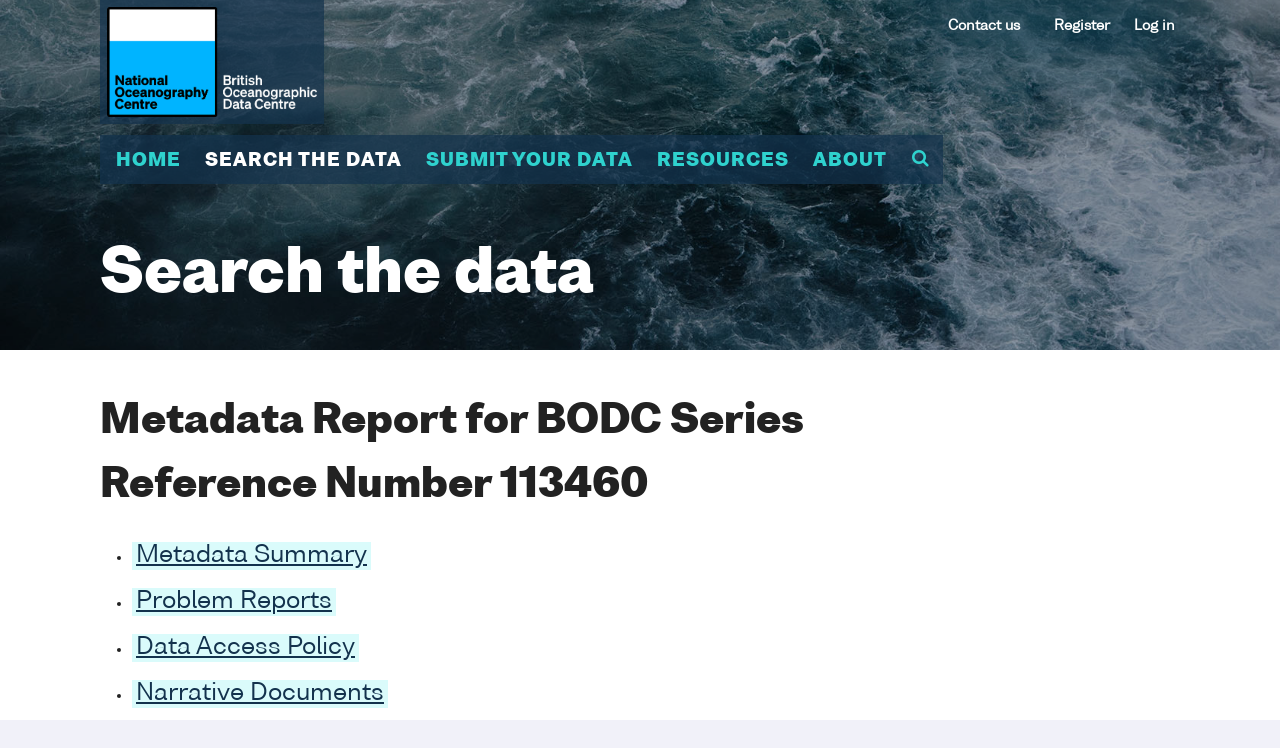

--- FILE ---
content_type: application/javascript; charset=utf-8
request_url: https://www.bodc.ac.uk/assets/javascript/modules/mobile_navigation.js
body_size: 3446
content:
BODC.mobileNavigation = {

    init: function () {

        BODC.mobileNavigation.setupMobileNavigation();
        BODC.mobileNavigation.setupMobileSubnavigation();

    },

    setupMobileSubnavigation: function () {
        if ($(".m-subnavigation").length) {
            $(".m-subnavigation h2").append("<div class='toggle'></div>");
            $(".m-subnavigation .toggle").click(function () {
                $(".m-subnavigation").toggleClass('is-open');
            });
        }
    },

    setupMobileNavigation: function () {

        var waypoints = $('body').waypoint(function (direction) {
            if (direction == "down") {
                if ($(window).width() > 1150) {
                    $('.m-fixed-bar').addClass('is-shown');
                }
            } else {
                if ($(window).width() > 1150) {
                    $('.m-fixed-bar').removeClass('is-shown');
                }
            }
        }, {
            offset: '-380px'
        });


        var newNavigation = $('.m-mega-nav .site-navigation').eq(0).clone().insertAfter(".m-site-header");

        $(newNavigation).wrap('<div class="m-mobile-navigation"></div>');
        $('.m-mobile-navigation').append('<div class="secondary-navigation"></div>');
        $('.m-secondary-navigation ul').clone().prependTo('.m-mobile-navigation .secondary-navigation');

        $('.m-mobile-navigation li').each(function () {
            var area = $(this).find('a').data('area');
            $('.area[class*="' + area + '"]').clone().eq(0).appendTo(this);
        });

        var menuOpen = false;

        $(".hamburger").click(function (e) {
            if (menuOpen) {
                // Hide
                $(this).removeClass('is-active');
                menuOpen = false;
                $('.m-mobile-navigation').animate({opacity: 0}, 200, function () {
                    $(this).removeClass("is-visible");
                    $(this).addClass("is-hidden");
                });
                $("body").removeClass("has-mobile-menu-open");
            }
            else {
                // Show
                $(this).addClass('is-active');
                menuOpen = true;
                $('.m-mobile-navigation').css('visibility', 'visible');
                $('.m-mobile-navigation').css('z-index', '110');
                $(".m-mobile-navigation").removeClass("is-hidden");
                $(".m-mobile-navigation").addClass("is-visible");
                $('.m-mobile-navigation').animate({opacity: 1}, 200, function () {
                });

                $("body").addClass("has-mobile-menu-open");
            }
        })

        $(".m-mobile-navigation li:has(ul)").addClass("has-children");

        $(".m-mobile-navigation .has-children > a").append("<div class='sub-menu-action sub-menu-action-open'>+</div>");
        $(".m-mobile-navigation .has-children > a").append("<div class='sub-menu-action sub-menu-action-close'>-</div>");

        $('.m-mobile-navigation li.has-children > a > .sub-menu-action').click(function (e) {
            k = $(this).parent().parent();
            if ($(k).hasClass('is-showing-children')) {
                $(k).removeClass("is-showing-children");
            } else {
                $(k).addClass("is-showing-children");
            }
            e.preventDefault();
        });

    }

};
